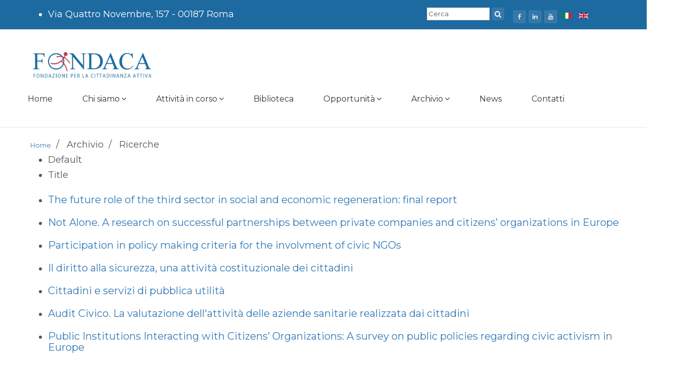

--- FILE ---
content_type: text/html; charset=utf-8
request_url: http://www.fondaca.org/index.php/it/testimonials/ricerche
body_size: 11515
content:


    <!-- JS Files
    ================================================== --> 
	<script type="text/javascript" src="http://www.fondaca.org/templates/consulting/js/modernizr-custom.js"></script>
	<script type="text/javascript" src="http://www.fondaca.org/templates/consulting/js/vendor/jquery/dist/jquery.min.js"></script>
    <script type="text/javascript" src="http://www.fondaca.org/templates/consulting/js/vendor/bootstrap/dist/js/bootstrap.min.js"></script> 
    <script type="text/javascript" src="http://www.fondaca.org/templates/consulting/js/vendor/bootstrap-progressbar/bootstrap-progressbar.min.js"></script> 
    <script type="text/javascript" src="http://www.fondaca.org/templates/consulting/js/vendor/owl.carousel/dist/owl.carousel.min.js"></script>	
	<script type="text/javascript" src="http://www.fondaca.org/templates/consulting/js/vendor/headroom/headroom.min.js"></script>
    <script type="text/javascript" src="http://www.fondaca.org/templates/consulting/js/vendor/matchHeight/dist/jquery.matchHeight-min.js"></script> 
    <script type="text/javascript" src="http://www.fondaca.org/templates/consulting/js/vendor/SmoothScroll/SmoothScroll.js"></script> 
    <script type="text/javascript" src="http://www.fondaca.org/templates/consulting/js/vendor/isotope/imagesloaded.pkgd.min.js"></script>	
	<script type="text/javascript" src="http://www.fondaca.org/templates/consulting/js/vendor/isotope/isotope.pkgd.min.js"></script>
    <script type="text/javascript" src="http://www.fondaca.org/templates/consulting/js/vendor/plyr/plyr.min.js"></script> 
    <script type="text/javascript" src="http://www.fondaca.org/templates/consulting/js/vendor/magnific-popup/jquery.magnific-popup.min.js"></script> 
    <script type="text/javascript" src="http://www.fondaca.org/templates/consulting/js/vendor/jquery-accordion/js/jquery.accordion.js"></script>	
	<script type="text/javascript" src="http://www.fondaca.org/templates/consulting/js/vendor/chosen/chosen.jquery.js"></script>
    <script type="text/javascript" src="http://www.fondaca.org/templates/consulting/js/vendor/waypoints/lib/jquery.waypoints.min.js"></script> 
    <script type="text/javascript" src="http://www.fondaca.org/templates/consulting/js/vendor/jquery.counterup/jquery.counterup.min.js"></script> 
    <script type="text/javascript" src="http://www.fondaca.org/templates/consulting/js/vendor/paroller.js/jquery.paroller.min.js"></script>
	<script type="text/javascript" src="http://www.fondaca.org/templates/consulting/js/vendor/retinajs/dist/retina.min.js"></script>
	<script type="text/javascript" src="http://www.fondaca.org/templates/consulting/js/owl-custom.js"></script>
	<script type="text/javascript" src="http://www.fondaca.org/templates/consulting/js/main.js"></script>
	<script type="text/javascript" src="http://www.fondaca.org/templates/consulting/js/switcher-custom.js"></script>
	<script type="text/javascript" src="http://www.fondaca.org/templates/consulting/js/vendor/revolution/js/jquery.themepunch.tools.min.js"></script>
	<script type="text/javascript" src="http://www.fondaca.org/templates/consulting/js/vendor/revolution/js/jquery.themepunch.revolution.min.js"></script>
	<script type="text/javascript" src="http://www.fondaca.org/templates/consulting/js/revo-slider-custom.js"></script>

<!DOCTYPE html>
<html prefix="og: http://ogp.me/ns#" xmlns="http://www.w3.org/1999/xhtml" xml:lang="it-it" lang="it-it" dir="ltr">
<head>
    <meta name="viewport" content="width=device-width, initial-scale=1.0">
    
	<base href="http://www.fondaca.org/index.php/it/testimonials/ricerche" />
	<meta http-equiv="content-type" content="text/html; charset=utf-8" />
	<meta name="generator" content="Joomla! - Open Source Content Management" />
	<title>Ricerche - Fondaca - Fondazione per la cittadinanza attiva</title>
	<link href="/index.php/it/testimonials/ricerche?format=feed&amp;type=rss" rel="alternate" type="application/rss+xml" title="RSS 2.0" />
	<link href="/index.php/it/testimonials/ricerche?format=feed&amp;type=atom" rel="alternate" type="application/atom+xml" title="Atom 1.0" />
	<link href="http://www.fondaca.org/index.php/it/component/search/?Itemid=192&amp;format=opensearch" rel="search" title="Vai Fondaca - Fondazione per la cittadinanza attiva" type="application/opensearchdescription+xml" />
	<link href="/plugins/system/cookiesck/assets/front.css?ver=3.2.1" rel="stylesheet" type="text/css" />
	<link href="/templates/consulting/fonts/fonts.css" rel="stylesheet" type="text/css" />
	<link href="/templates/consulting/js/vendor/font-awesome/css/font-awesome.min.css" rel="stylesheet" type="text/css" />
	<link href="/templates/consulting/js/vendor/elegant-icons/style.css" rel="stylesheet" type="text/css" />
	<link href="/templates/consulting/js/vendor/bootstrap/dist/css/bootstrap.min.css" rel="stylesheet" type="text/css" />
	<link href="/templates/consulting/js/vendor/owl.carousel/dist/assets/owl.carousel.min.css" rel="stylesheet" type="text/css" />
	<link href="/templates/consulting/js/vendor/css-hamburgers/dist/hamburgers.min.css" rel="stylesheet" type="text/css" />
	<link href="/templates/consulting/js/vendor/chosen/chosen.css" rel="stylesheet" type="text/css" />
	<link href="/templates/consulting/js/vendor/animate.css/animate.min.css" rel="stylesheet" type="text/css" />
	<link href="/templates/consulting/js/vendor/plyr/plyr.min.css" rel="stylesheet" type="text/css" />
	<link href="/templates/consulting/js/vendor/magnific-popup/magnific-popup.css" rel="stylesheet" type="text/css" />
	<link href="/templates/consulting/js/vendor/revolution/css/layers.css" rel="stylesheet" type="text/css" />
	<link href="/templates/consulting/js/vendor/revolution/css/navigation.css" rel="stylesheet" type="text/css" />
	<link href="/templates/consulting/js/vendor/revolution/css/settings.css" rel="stylesheet" type="text/css" />
	<link href="/templates/consulting/css/main.css" rel="stylesheet" type="text/css" />
	<link href="/templates/consulting/css/switcher.css" rel="stylesheet" type="text/css" />
	<link href="/templates/consulting/css/colors/primary.css" rel="stylesheet" type="text/css" />
	<link href="/templates/consulting/css/retina.css" rel="stylesheet" type="text/css" />
	<link href="https://fonts.googleapis.com/css?family=Lato:400,100,100italic,300,300italic,400italic,700,700italic,900,900italic%7CPlayfair+Display:400,400italic,700,700italic,900,900italic%7CRoboto:400,100,100italic,300,300italic,400italic,500,500italic,700,700italic,900italic,900%7CRaleway:400,100,200,300,500,600,700,800,900%7CGreat+Vibes%7CPoppins:400,300,500,600,700" rel="stylesheet" type="text/css" />
	<link href="/templates/consulting/css/custom.css" rel="stylesheet" type="text/css" />
	<link href="/components/com_roksprocket/layouts/mosaic/themes/default/mosaic.css" rel="stylesheet" type="text/css" />
	<link href="/media/mod_languages/css/template.css?6450aa38592b098d1fcb10cf81207d78" rel="stylesheet" type="text/css" />
	<style type="text/css">

			#cookiesck {
				position:fixed;
				left:0;
				right: 0;
				bottom: 0;
				z-index: 1000000;
				min-height: 30px;
				color: #eeeeee;
				background: rgba(0,0,0,0.5);
				text-align: center;
				font-size: 14px;
				line-height: 14px;
			}
			#cookiesck_text {
				padding: 10px 0;
				display: inline-block;
			}
			#cookiesck_buttons {
				float: right;
			}
			.cookiesck_button,
			#cookiesck_accept,
			#cookiesck_decline,
			#cookiesck_settings,
			#cookiesck_readmore {
				float:left;
				padding:10px;
				margin: 5px;
				border-radius: 3px;
				text-decoration: none;
				cursor: pointer;
				transition: all 0.2s ease;
			}
			#cookiesck_readmore {
				float:right;
				color: #fff;
				border: 2px solid transparent;
				transition: all 0.2s ease;
			}
			#cookiesck_readmore:hover {
				border: 2px solid #fff;
			}
			#cookiesck_accept {
				background: #1176a6;
				border: 2px solid #1176a6;
				color: #f5f5f5;
			}
			#cookiesck_accept:hover {
				background: transparent;
				border: 2px solid darkturquoise;
				color: darkturquoise;
			}
			#cookiesck_decline {
				background: #000;
				border: 2px solid #000;
				color: #f5f5f5;
			}
			#cookiesck_decline:hover {
				background: transparent;
				border: 2px solid #fff;
				color: #fff;
			}
			#cookiesck_settings {
				background: #fff;
				border: 2px solid #fff;
				color: #000;
			}
			#cookiesck_settings:hover {
				background: transparent;
				border: 2px solid #fff;
				color: #fff;
			}
			#cookiesck_options {
				display: none;
				width: 30px;
				height: 30px;
				border-radius: 15px;
				box-sizing: border-box;
				position: fixed;
				bottom: 0;
				left: 0;
				margin: 10px;
				border: 1px solid #ccc;
				cursor: pointer;
				background: #fff url(/plugins/system/cookiesck/assets/cookies-icon.svg) center center no-repeat;
				background-size: 80% auto;
			}
			#cookiesck_options > .inner {
				display: none;
				width: max-content;
				margin-top: -40px;
				background: rgba(0,0,0,0.7);
				position: absolute;
				font-size: 14px;
				color: #fff;
				padding: 4px 7px;
				border-radius: 3px;
			}
			#cookiesck_options:hover > .inner {
				display: block;
			}
			#cookiesck > div {
				display: flex;
				justify-content: space-around;
				align-items: center;
				flex-direction: column;
			}
			

		
	</style>
	<script type="application/json" class="joomla-script-options new">{"csrf.token":"161def9b103112e107c55fa1cef2c5d2","system.paths":{"root":"","base":""}}</script>
	<script src="/media/jui/js/jquery.min.js?6450aa38592b098d1fcb10cf81207d78" type="text/javascript"></script>
	<script src="/media/jui/js/jquery-noconflict.js?6450aa38592b098d1fcb10cf81207d78" type="text/javascript"></script>
	<script src="/media/jui/js/jquery-migrate.min.js?6450aa38592b098d1fcb10cf81207d78" type="text/javascript"></script>
	<script src="/media/k2/assets/js/k2.frontend.js?v=2.10.3&b=20200429&sitepath=/" type="text/javascript"></script>
	<script src="/media/system/js/caption.js?6450aa38592b098d1fcb10cf81207d78" type="text/javascript"></script>
	<script src="/plugins/system/cookiesck/assets/front.js?ver=3.2.1" type="text/javascript"></script>
	<script src="/media/jui/js/bootstrap.min.js?6450aa38592b098d1fcb10cf81207d78" type="text/javascript"></script>
	<script src="/media/system/js/mootools-core.js?6450aa38592b098d1fcb10cf81207d78" type="text/javascript"></script>
	<script src="/media/system/js/core.js?6450aa38592b098d1fcb10cf81207d78" type="text/javascript"></script>
	<script src="/media/system/js/mootools-more.js?6450aa38592b098d1fcb10cf81207d78" type="text/javascript"></script>
	<script src="/components/com_roksprocket/assets/js/mootools-mobile.js" type="text/javascript"></script>
	<script src="/components/com_roksprocket/assets/js/rokmediaqueries.js" type="text/javascript"></script>
	<script src="/components/com_roksprocket/assets/js/roksprocket.js" type="text/javascript"></script>
	<script src="/components/com_roksprocket/assets/js/moofx.js" type="text/javascript"></script>
	<script src="/components/com_roksprocket/assets/js/roksprocket.request.js" type="text/javascript"></script>
	<script src="/components/com_roksprocket/layouts/mosaic/assets/js/mosaic.js" type="text/javascript"></script>
	<script src="/components/com_roksprocket/layouts/mosaic/themes/default/mosaic.js" type="text/javascript"></script>
	<!--[if lt IE 9]><script src="/media/system/js/html5fallback.js?6450aa38592b098d1fcb10cf81207d78" type="text/javascript"></script><![endif]-->
	<script type="text/javascript">
jQuery(window).on('load',  function() {
				new JCaption('img.caption');
			});
var COOKIESCK = {
	ALLOWED : ["cookiesck","cookiesckiframes","6dffec15eab6ac8d035ad2b1f8210063"]
	, VALUE : 'no'
	, LIST : '{|QQ|Sessione|QQ|:{|QQ|name|QQ|:|QQ|Sessione|QQ|,|QQ|desc|QQ|:|QQ|4 cookie di sessione|QQ|,|QQ|platforms|QQ|:{|QQ||QQ|:{|QQ|name|QQ|:|QQ||QQ|,|QQ|desc|QQ|:|QQ||QQ|,|QQ|cookies|QQ|:{|QQ||QQ|:{|QQ|id|QQ|:|QQ||QQ|,|QQ|key|QQ|:|QQ|roksprocket-showitems|QQ|,|QQ|desc|QQ|:|QQ||QQ|},|QQ|1644431785035|QQ|:{|QQ|id|QQ|:|QQ|1644431785035|QQ|,|QQ|key|QQ|:|QQ|K2_hideUpdateMessage|QQ|,|QQ|desc|QQ|:|QQ||QQ|},|QQ|1644431810746|QQ|:{|QQ|id|QQ|:|QQ|1644431810746|QQ|,|QQ|key|QQ|:|QQ|cookiesck|QQ|,|QQ|desc|QQ|:|QQ||QQ|},|QQ|1644431825844|QQ|:{|QQ|id|QQ|:|QQ|1644431825844|QQ|,|QQ|key|QQ|:|QQ|jbcookies|QQ|,|QQ|desc|QQ|:|QQ||QQ|}}}}}}'
	, LIFETIME : '365'
	, DEBUG : '0'
	, TEXT : {
		INFO : 'By visiting our website you agree that we are using cookies to ensure you to get the best experience.'
		, ACCEPT_ALL : 'Accept all'
		, ACCEPT_ALL : 'Accept all'
		, DECLINE_ALL : 'Decline all'
		, SETTINGS : 'Customize'
		, OPTIONS : 'Cookies options'
		, CONFIRM_IFRAMES : 'COOKIESCK_CONFIRM_IFRAMES'
	}
};

if( document.readyState !== "loading" ) {
new Cookiesck({lifetime: "365", layout: "layout1", reload: "0"}); 
} else {
	document.addEventListener("DOMContentLoaded", function () {
		new Cookiesck({lifetime: "365", layout: "layout1", reload: "0"}); 
	});
}jQuery(function($){ initTooltips(); $("body").on("subform-row-add", initTooltips); function initTooltips (event, container) { container = container || document;$(container).find(".hasTooltip").tooltip({"html": true,"container": "body"});} });if (typeof RokSprocket == 'undefined') RokSprocket = {};
Object.merge(RokSprocket, {
	SiteURL: 'http://www.fondaca.org/',
	CurrentURL: 'http://www.fondaca.org/',
	AjaxURL: 'http://www.fondaca.org/index.php?option=com_roksprocket&amp;task=ajax&amp;format=raw&amp;ItemId=192'
});
window.addEvent('domready', function(){
		RokSprocket.instances.mosaic = new RokSprocket.Mosaic();
});
window.addEvent('domready', function(){
	RokSprocket.instances.mosaic.attach(124, '{"pages":1,"animations":["fade","scale","rotate"],"displayed":[138,139,140,145,146,164,165,166,167,168,169,170,171,172,318,319]}');
});
window.addEvent('load', function(){
   var overridden = false;
   if (!overridden && window.G5 && window.G5.offcanvas){
       var mod = document.getElement('[data-mosaic="124"]');
       mod.addEvents({
           touchstart: function(){ window.G5.offcanvas.detach(); },
           touchend: function(){ window.G5.offcanvas.attach(); }
       });
       overridden = true;
   };
});

	</script>

    <!-- Standard Favicon--> 
	<link rel="shortcut icon" href="/images/icons/logo.jpg">
    
     
	<!--LESS stylesheet for managing color presets -->
    <link rel="stylesheet/less" type="text/css" 
        href="/templates/consulting/less/color.php?feature_color=f73246">
    <!-- LESS JS engine  -->
    <script src="/templates/consulting/less/less-1.5.0.min.js"></script>
   
	<!--[if lt IE 9]>
      <script src="http://html5shim.googlecode.com/svn/trunk/html5.js"></script>
      <script src="https://oss.maxcdn.com/libs/respond.js/1.3.0/respond.min.js"></script>
    <![endif]-->



<link rel="preconnect" href=https://fonts.googleapis.com> 
<link rel="preconnect" href=https://fonts.gstatic.com crossorigin> 
<link href=https://fonts.googleapis.com/css2?family=Montserrat&display=swap rel="stylesheet">


<!-- Global site tag (gtag.js) - Google Analytics -->

<script async src=https://www.googletagmanager.com/gtag/js?id=G-TSQ4HVPCLB></script>

<script>

  window.dataLayer = window.dataLayer || [];

  function gtag(){dataLayer.push(arguments);}

  gtag('js', new Date());

 

  gtag('config', 'G-TSQ4HVPCLB');

</script>


<style>
body > header > div:nth-child(2) > div.topbar.topbar-1.bg-black > div > div.block-right
{
	width:330px
}

body > header > div:nth-child(1) > div > div > div > div.block-right
{
	width:340px;
	margin-top:-5px;
}




@media screen and (max-width: 1536px) {
	
body > header > div:nth-child(2) > div.topbar.topbar-1.bg-black > div > div.block-right
{
	width:370px
}

body > header > div:nth-child(1) > div > div > div > div.block-right
{
	width:380px;
	margin-top:-5px;
}
	
	
	
}




#k2ModuleBox154
{
	margin-top:20px;
}

body > header > div:nth-child(1) > div > div > div > div.block-right > div:nth-child(3) > div

{
	margin-top:20px;
}

body > header > div:nth-child(1) > div > div > div > div.block-right > div:nth-child(3) > div > ul > li.lang-active

{
	margin-left:10px;
}

</style>
    
</head>

<body class="site bthome  com_content view-featured no-layout no-task itemid-192 ">
	<input type="hidden" class="bturl" value="http://www.fondaca.org/" />
	<!-- Page pre loader -->
	    <div class="page-loader">
        <div class="loader"></div>
    </div>
				<header>
        <!-- Header / start-->
        <div class="hidden-tablet-landscape">
            <div class="topbar topbar-2 bg-black">
                <div class="container">
                    <div class="contact-widget contact-widget-2">
                        <div class="block-left">
                            		<div class="moduletable">
						

<div class="custom"  >
	<div class="icon-box icon-box-4" style="color: white;">
<ul>
<li>Via Quattro Novembre, 157 - 00187 Roma</li>
</ul>
</div>
<!--<div class="icon-box icon-box-4"  style="color:white"><span class="icon icon_clock"  style="color:white"></span> <span  style="color:white">09:30 – 18:00</span></div>--></div>
		</div>
	
                        </div>
                        <div class="block-right">
                            		<div class="moduletable">
						
<div id="k2ModuleBox154" class="widget_search block ">
	<form action="/index.php/it/component/k2/itemlist/search" method="get" autocomplete="off" class="searchform">
		<div class="search-widget search-widget-2">
			<fieldset>
				<input type="text" value="Cerca" name="searchword" maxlength="" size="" alt="Search" class="inputbox" onblur="if(this.value=='') this.value='Cerca';" onfocus="if(this.value=='Cerca') this.value='';" />
										<div class="icon-search">
                <button class="btn" type="submit" onclick="this.form.searchword.focus();"><i class="fa fa-search"></i></button>
			</div>
			</fieldset>
						
			
			

			<input type="hidden" name="categories" value="" />
								</div>
	</form>

	</div>
		</div>
			<div class="moduletable">
						

<div class="custom"  >
	<ul class="horizontal-list">
<li class="social-item-1"><a class="fa fa-facebook" href="https://www.facebook.com/fondaca.org" target="_blank" rel="noopener"></a></li>
<li class="social-item-1"><a class="fa fa-linkedin" href="https://www.linkedin.com/company/fondaca-fondazioneperlacittadinanzaattiva/" target="_blank" rel="noopener"></a></li>
<li class="social-item-1"><a class="fa fa-youtube" href="https://www.youtube.com/channel/UCQg4ecndGvxSoUuS2LAqcMw/featured" target="_blank" rel="noopener"></a></li>
</ul></div>
		</div>
			<div class="moduletable">
						<div class="mod-languages">

	<ul class="lang-inline" dir="ltr">
									<li class="lang-active">
			<a href="http://www.fondaca.org/index.php/it/testimonials/ricerche">
												<img src="/media/mod_languages/images/it_it.gif" alt="Italiano (Italia)" title="Italiano (Italia)" />										</a>
			</li>
								<li>
			<a href="/index.php/en/testimonials/ricerche">
												<img src="/media/mod_languages/images/en_gb.gif" alt="English (United Kingdom)" title="English (United Kingdom)" />										</a>
			</li>
				</ul>

</div>
		</div>
	
                            
                        </div>
                    </div>
                </div>
            </div>
        </div>
        <div class="section section-navbar-1 section-navbar-2 bg-white hidden-tablet-landscape" id="js-navbar-fixed">
            <div class="container">
                <div class="block-left">
                    <div class="logo">
                        <a href="http://www.fondaca.org/">
                            <img src="http://www.fondaca.org/images/icons/Fondaca_Logo-trasparente.png" alt="Fondaca - Fondazione per la cittadinanza attiva" />                        </a>
                    </div>
                </div>
                <div class="block-left">
                    <nav>
                        <div class="au-navbar navbar-1 navbar-2">
                            		<div class="moduletable_menu">
						
<ul  class="au-navbar-menu  "
>
<li class="item-133"><a class="dropdown-toggle js-activated bt-white" href="/index.php/it/" >Home</a></li><li class="item-212  deeper   drop"><a class="">Chi siamo</a><span class="arrow"><i></i></span><ul class="drop-menu bottom-right"><li class="item-208"><a class="dropdown-toggle js-activated bt-white" href="/index.php/it/chi-siamo/storia-e-mission" >Storia e mission</a></li><li class="item-213"><a class="dropdown-toggle js-activated bt-white" href="/index.php/it/chi-siamo/che-cosa-facciamo" >Che cosa facciamo</a></li><li class="item-186"><a class="dropdown-toggle js-activated bt-white" href="/index.php/it/chi-siamo/statuto-e-organi" >Statuto e organi</a></li><li class="item-187"><a class="dropdown-toggle js-activated bt-white" href="/index.php/it/chi-siamo/partner-e-committenti" >Partner e committenti</a></li><li class="item-210"><a class="dropdown-toggle js-activated bt-white" href="/index.php/it/chi-siamo/marchi" >Marchi</a></li></ul></li><li class="item-138  deeper   drop"><a class="">Attività in corso</a><span class="arrow"><i></i></span><ul class="drop-menu bottom-right"><li class="item-309"><a class="dropdown-toggle js-activated bt-white" href="/index.php/it/pages/la-cittadinanza-in-italia-dopo-il-covid-19-archivio-delle-fonti" >La cittadinanza in Italia dopo il Covid-19 - Archivio delle fonti</a></li><li class="item-395"><a class="dropdown-toggle js-activated bt-white" href="/index.php/it/pages/il-covid-la-vita-dei-cittadini-e-delle-comunita" >Il covid, la vita dei cittadini e delle comunità</a></li><li class="item-199"><a class="dropdown-toggle js-activated bt-white" href="/index.php/it/pages/rendicontazione-sociale-di-san-marcellino" >Rendicontazione sociale di San Marcellino</a></li><li class="item-215"><a class="dropdown-toggle js-activated bt-white" href="/index.php/it/pages/community-pro" >Community PRO </a></li><li class="item-216"><a class="dropdown-toggle js-activated bt-white" href="/index.php/it/pages/angelini-pharma" >Country Impact Study Angelini Pharma</a></li><li class="item-217"><a class="dropdown-toggle js-activated bt-white" href="/index.php/it/pages/vi-panel-gruppo-ferrovie" >VI Panel - Gruppo Ferrovie </a></li><li class="item-218"><a class="dropdown-toggle js-activated bt-white" href="/index.php/it/pages/la-cittadinanza-democratica" >Formazione sulla cittadinanza democratica</a></li></ul></li><li class="item-135"><a class="dropdown-toggle js-activated bt-white" href="/index.php/it/services" >Biblioteca</a></li><li class="item-136  deeper   drop"><a class="">Opportunità</a><span class="arrow"><i></i></span><ul class="drop-menu bottom-right"><li class="item-188"><a class="dropdown-toggle js-activated bt-white" href="/index.php/it/projects/albo-esperti" >Albo esperti</a></li><li class="item-189"><a class="dropdown-toggle js-activated bt-white" href="/index.php/it/projects/avvisi-e-bandi" >Avvisi e Bandi</a></li></ul></li><li class="item-139 selected  deeper   drop"><a class="">Archivio</a><span class="arrow"><i></i></span><ul class="drop-menu bottom-right"><li class="item-190"><a class="dropdown-toggle js-activated bt-white" href="/index.php/it/testimonials/pubblicazioni" >Pubblicazioni</a></li><li class="item-191"><a class="dropdown-toggle js-activated bt-white" href="/index.php/it/testimonials/articoli" >Articoli</a></li><li class="item-192 current selected"><a class="dropdown-toggle js-activated bt-white" href="/index.php/it/testimonials/ricerche" >Ricerche</a></li><li class="item-211"><a class="dropdown-toggle js-activated bt-white" href="/index.php/it/testimonials/attivita-concluse" >Attività concluse</a></li><li class="item-299  deeper   drop"><a class="">Progetti conclusi</a><span class="arrow"><i></i></span><ul class="drop-menu bottom-right"><li class="item-197"><a class="dropdown-toggle js-activated bt-white" href="/index.php/it/testimonials/testimonials-2/bella-presenza" >Bella Presenza</a></li><li class="item-193"><a class="dropdown-toggle js-activated bt-white" href="/index.php/it/testimonials/testimonials-2/aperti" >AperTI</a></li><li class="item-214"><a class="dropdown-toggle js-activated bt-white" href="/index.php/it/testimonials/testimonials-2/perla" >PERLA</a></li><li class="item-196"><a class="dropdown-toggle js-activated bt-white" href="/index.php/it/testimonials/testimonials-2/puglia-impact" >Impact Puglia</a></li></ul></li></ul></li><li class="item-137"><a class="dropdown-toggle js-activated bt-white" href="/index.php/it/news" >News</a></li><li class="item-140"><a class="dropdown-toggle js-activated bt-white" href="/index.php/it/contact-us" >Contatti</a></li></ul>
		</div>
	
                        </div>
                    </nav>
                </div>
            </div>
        </div>
        <div class="hidden-tablet-landscape-up">
            <div class="header header-mobile-1">
                <div class="top-header">
                    <div class="container-fluid">
                        <div class="logo">
                            <a href="http://www.fondaca.org/">
                                <img src="http://www.fondaca.org/images/icons/Fondaca_Logo-trasparente.png" alt="Fondaca - Fondazione per la cittadinanza attiva" />                            </a>
                        </div>
                        <button class="hamburger hamburger--spin hidden-tablet-landscape-up" id="toggle-icon">
                            <span class="hamburger-box">
                                <span class="hamburger-inner"></span>
                            </span>
                        </button>
                    </div>
                </div>
                <div class="au-navbar-mobile navbar-mobile-1">
                    		<div class="moduletable_menu">
						
<ul  class="au-navbar-menu  "
>
<li class="item-133"><a class="dropdown-toggle js-activated bt-white" href="/index.php/it/" >Home</a></li><li class="item-212  deeper   drop"><a class="">Chi siamo</a><span class="arrow"><i></i></span><ul class="drop-menu bottom-right"><li class="item-208"><a class="dropdown-toggle js-activated bt-white" href="/index.php/it/chi-siamo/storia-e-mission" >Storia e mission</a></li><li class="item-213"><a class="dropdown-toggle js-activated bt-white" href="/index.php/it/chi-siamo/che-cosa-facciamo" >Che cosa facciamo</a></li><li class="item-186"><a class="dropdown-toggle js-activated bt-white" href="/index.php/it/chi-siamo/statuto-e-organi" >Statuto e organi</a></li><li class="item-187"><a class="dropdown-toggle js-activated bt-white" href="/index.php/it/chi-siamo/partner-e-committenti" >Partner e committenti</a></li><li class="item-210"><a class="dropdown-toggle js-activated bt-white" href="/index.php/it/chi-siamo/marchi" >Marchi</a></li></ul></li><li class="item-138  deeper   drop"><a class="">Attività in corso</a><span class="arrow"><i></i></span><ul class="drop-menu bottom-right"><li class="item-309"><a class="dropdown-toggle js-activated bt-white" href="/index.php/it/pages/la-cittadinanza-in-italia-dopo-il-covid-19-archivio-delle-fonti" >La cittadinanza in Italia dopo il Covid-19 - Archivio delle fonti</a></li><li class="item-395"><a class="dropdown-toggle js-activated bt-white" href="/index.php/it/pages/il-covid-la-vita-dei-cittadini-e-delle-comunita" >Il covid, la vita dei cittadini e delle comunità</a></li><li class="item-199"><a class="dropdown-toggle js-activated bt-white" href="/index.php/it/pages/rendicontazione-sociale-di-san-marcellino" >Rendicontazione sociale di San Marcellino</a></li><li class="item-215"><a class="dropdown-toggle js-activated bt-white" href="/index.php/it/pages/community-pro" >Community PRO </a></li><li class="item-216"><a class="dropdown-toggle js-activated bt-white" href="/index.php/it/pages/angelini-pharma" >Country Impact Study Angelini Pharma</a></li><li class="item-217"><a class="dropdown-toggle js-activated bt-white" href="/index.php/it/pages/vi-panel-gruppo-ferrovie" >VI Panel - Gruppo Ferrovie </a></li><li class="item-218"><a class="dropdown-toggle js-activated bt-white" href="/index.php/it/pages/la-cittadinanza-democratica" >Formazione sulla cittadinanza democratica</a></li></ul></li><li class="item-135"><a class="dropdown-toggle js-activated bt-white" href="/index.php/it/services" >Biblioteca</a></li><li class="item-136  deeper   drop"><a class="">Opportunità</a><span class="arrow"><i></i></span><ul class="drop-menu bottom-right"><li class="item-188"><a class="dropdown-toggle js-activated bt-white" href="/index.php/it/projects/albo-esperti" >Albo esperti</a></li><li class="item-189"><a class="dropdown-toggle js-activated bt-white" href="/index.php/it/projects/avvisi-e-bandi" >Avvisi e Bandi</a></li></ul></li><li class="item-139 selected  deeper   drop"><a class="">Archivio</a><span class="arrow"><i></i></span><ul class="drop-menu bottom-right"><li class="item-190"><a class="dropdown-toggle js-activated bt-white" href="/index.php/it/testimonials/pubblicazioni" >Pubblicazioni</a></li><li class="item-191"><a class="dropdown-toggle js-activated bt-white" href="/index.php/it/testimonials/articoli" >Articoli</a></li><li class="item-192 current selected"><a class="dropdown-toggle js-activated bt-white" href="/index.php/it/testimonials/ricerche" >Ricerche</a></li><li class="item-211"><a class="dropdown-toggle js-activated bt-white" href="/index.php/it/testimonials/attivita-concluse" >Attività concluse</a></li><li class="item-299  deeper   drop"><a class="">Progetti conclusi</a><span class="arrow"><i></i></span><ul class="drop-menu bottom-right"><li class="item-197"><a class="dropdown-toggle js-activated bt-white" href="/index.php/it/testimonials/testimonials-2/bella-presenza" >Bella Presenza</a></li><li class="item-193"><a class="dropdown-toggle js-activated bt-white" href="/index.php/it/testimonials/testimonials-2/aperti" >AperTI</a></li><li class="item-214"><a class="dropdown-toggle js-activated bt-white" href="/index.php/it/testimonials/testimonials-2/perla" >PERLA</a></li><li class="item-196"><a class="dropdown-toggle js-activated bt-white" href="/index.php/it/testimonials/testimonials-2/puglia-impact" >Impact Puglia</a></li></ul></li></ul></li><li class="item-137"><a class="dropdown-toggle js-activated bt-white" href="/index.php/it/news" >News</a></li><li class="item-140"><a class="dropdown-toggle js-activated bt-white" href="/index.php/it/contact-us" >Contatti</a></li></ul>
		</div>
	
                </div>
                <div class="container-fluid">
                    		<div class="moduletable mobilehe">
						

<div class="custom mobilehe"  >
	<div class="contact-widget contact-widget-1">
<div class="icon-box icon-box-1">
<div class="icon"><i class="icon_phone"></i></div>
<div class="content"><br />
<p><a href="mailto:home@fondaca.org">home@fondaca.org</a></p>
</div>
</div>
<div class="icon-box icon-box-1">
<div class="icon"><i class="icon_pin"></i></div>
<div class="content">
<p>Via Quattro Novembre, 157</p>
<p>00187 Roma RM</p>
<p></p>
</div>
</div>
<!-- <div class="icon-box icon-box-1">
<div class="icon"><i class="icon_clock"></i></div>
<div class="content">
<p>09:30 - 18:00 pm</p>
<p>Lunedì - Venerdì</p>
</div>
</div> --></div></div>
		</div>
			<div class="moduletable mobilehe1">
						

<div class="custom mobilehe1"  >
	<div style="width: 730px; word-wrap: break-word; border: 0px solid;">
<p style="color: #1d6aa0; margin-top: 20px; font-size: 16px; font-weight: 600;"><b>La cittadinanza come punto di osservazione delle trasformazioni in corso nella società, per animare la cultura pubblica in Italia e in Europa</b></p>
</div></div>
		</div>
			<div class="moduletable mobilehe">
						<div class="search mobilehe">
	<form action="/index.php/it/testimonials/ricerche" method="post" class="form-inline" role="search">
		<label for="mod-search-searchword156" class="element-invisible">Cerca...</label> <input name="searchword" id="mod-search-searchword156" maxlength="200"  class="inputbox search-query input-medium" type="search" placeholder="Cerca..." /> <button class="button btn btn-primary" onclick="this.form.searchword.focus();">Vai</button>		<input type="hidden" name="task" value="search" />
		<input type="hidden" name="option" value="com_search" />
		<input type="hidden" name="Itemid" value="192" />
	</form>
</div>
		</div>
			<div class="moduletable mobilehe">
						<div class="mod-languages mobilehe">

	<ul class="lang-inline" dir="ltr">
									<li class="lang-active">
			<a href="http://www.fondaca.org/index.php/it/testimonials/ricerche">
												<img src="/media/mod_languages/images/it_it.gif" alt="Italiano (Italia)" title="Italiano (Italia)" />										</a>
			</li>
								<li>
			<a href="/index.php/en/testimonials/ricerche">
												<img src="/media/mod_languages/images/en_gb.gif" alt="English (United Kingdom)" title="English (United Kingdom)" />										</a>
			</li>
				</ul>

</div>
		</div>
	
                </div>
            </div>
        </div>
        <!-- Header / End-->
    </header>
		
    	<!-- page banner -->
	<div class="heading-page heading-page-1 bg-cover" style="">
		
        <div class="container">
									<div class="moduletable">
						
<ul class="breadcrumbs list-inline ">
	<li><a href="/index.php/it/" class="pathway">Home</a> </li><li>Archivio </li><li class="active"> Ricerche</li></ul>
		</div>
			<div class="moduletable">
						<div class="sprocket-mosaic" data-mosaic="124">
	<div class="sprocket-mosaic-overlay"><div class="css-loader-wrapper"><div class="css-loader"></div></div></div>
		<div class="sprocket-mosaic-header">
						<div class="sprocket-mosaic-order">
			<ul>
								<li class="active" data-mosaic-orderby="default">Default</li>
								<li data-mosaic-orderby="title">Title</li>
							</ul>
		</div>
				<div class="clear"></div>
	</div>
	
	<ul class="sprocket-mosaic-container sprocket-mosaic-columns-3" data-mosaic-items>
		<li data-mosaic-item>
	<div class="sprocket-mosaic-item" data-mosaic-content>
		<div style="display: none;" data-mosaic-order-title="The future role of the third sector in social and economic regeneration: final report" data-mosaic-order-date="2019-09-11 22:06:14"></div>		<div class="sprocket-padding">
			
			<div class="sprocket-mosaic-head">
								<h2 class="sprocket-mosaic-title">
					<a href="/index.php/it/component/k2/item/138-the-future-role-of-the-third-sector-in-social-and-economic-regeneration-final-report">						The future role of the third sector in social and economic regeneration: final report					</a>				</h2>
				
							</div>

			<div class="sprocket-mosaic-text">
							</div>

						<a href="/index.php/it/component/k2/item/138-the-future-role-of-the-third-sector-in-social-and-economic-regeneration-final-report" class="sprocket-readmore"><span>Read More</span></a>
			
					</div>
	</div>
</li>
<li data-mosaic-item>
	<div class="sprocket-mosaic-item" data-mosaic-content>
		<div style="display: none;" data-mosaic-order-title="Not Alone. A research on successful partnerships between private companies and citizens’ organizations in Europe" data-mosaic-order-date="2019-09-11 22:20:44"></div>		<div class="sprocket-padding">
			
			<div class="sprocket-mosaic-head">
								<h2 class="sprocket-mosaic-title">
					<a href="/index.php/it/component/k2/item/139-not-alone-a-research-on-successful-partnerships-between-private-companies-and-citizens-organizations-in-europe">						Not Alone. A research on successful partnerships between private companies and citizens’ organizations in Europe					</a>				</h2>
				
							</div>

			<div class="sprocket-mosaic-text">
							</div>

						<a href="/index.php/it/component/k2/item/139-not-alone-a-research-on-successful-partnerships-between-private-companies-and-citizens-organizations-in-europe" class="sprocket-readmore"><span>Read More</span></a>
			
					</div>
	</div>
</li>
<li data-mosaic-item>
	<div class="sprocket-mosaic-item" data-mosaic-content>
		<div style="display: none;" data-mosaic-order-title="Participation in policy making criteria for the involvment of civic NGOs" data-mosaic-order-date="2019-09-11 23:21:36"></div>		<div class="sprocket-padding">
			
			<div class="sprocket-mosaic-head">
								<h2 class="sprocket-mosaic-title">
					<a href="/index.php/it/component/k2/item/140-participation-in-policy-making-criteria-for-the-involvment-of-civic-ngos">						Participation in policy making criteria for the involvment of civic NGOs					</a>				</h2>
				
							</div>

			<div class="sprocket-mosaic-text">
							</div>

						<a href="/index.php/it/component/k2/item/140-participation-in-policy-making-criteria-for-the-involvment-of-civic-ngos" class="sprocket-readmore"><span>Read More</span></a>
			
					</div>
	</div>
</li>
<li data-mosaic-item>
	<div class="sprocket-mosaic-item" data-mosaic-content>
		<div style="display: none;" data-mosaic-order-title="Il diritto alla sicurezza, una attività costituzionale dei cittadini" data-mosaic-order-date="2019-09-17 18:44:06"></div>		<div class="sprocket-padding">
			
			<div class="sprocket-mosaic-head">
								<h2 class="sprocket-mosaic-title">
					<a href="/index.php/it/component/k2/item/145-il-diritto-alla-sicurezza-una-attivita-costituzionale-dei-cittadini">						Il diritto alla sicurezza, una attività costituzionale dei cittadini					</a>				</h2>
				
							</div>

			<div class="sprocket-mosaic-text">
							</div>

						<a href="/index.php/it/component/k2/item/145-il-diritto-alla-sicurezza-una-attivita-costituzionale-dei-cittadini" class="sprocket-readmore"><span>Read More</span></a>
			
					</div>
	</div>
</li>
<li data-mosaic-item>
	<div class="sprocket-mosaic-item" data-mosaic-content>
		<div style="display: none;" data-mosaic-order-title="Cittadini e servizi di pubblica utilità" data-mosaic-order-date="2019-09-17 18:52:55"></div>		<div class="sprocket-padding">
			
			<div class="sprocket-mosaic-head">
								<h2 class="sprocket-mosaic-title">
					<a href="/index.php/it/component/k2/item/146-cittadini-e-servizi-di-pubblica-utilita">						Cittadini e servizi di pubblica utilità					</a>				</h2>
				
							</div>

			<div class="sprocket-mosaic-text">
							</div>

						<a href="/index.php/it/component/k2/item/146-cittadini-e-servizi-di-pubblica-utilita" class="sprocket-readmore"><span>Read More</span></a>
			
					</div>
	</div>
</li>
<li data-mosaic-item>
	<div class="sprocket-mosaic-item" data-mosaic-content>
		<div style="display: none;" data-mosaic-order-title="Audit Civico. La valutazione dell'attività delle aziende sanitarie realizzata dai cittadini" data-mosaic-order-date="2019-10-03 14:25:16"></div>		<div class="sprocket-padding">
			
			<div class="sprocket-mosaic-head">
								<h2 class="sprocket-mosaic-title">
					<a href="/index.php/it/component/k2/item/164-audit-civico-la-valutazione-dell-attivita-delle-aziende-sanitarie-realizzata-dai-cittadini">						Audit Civico. La valutazione dell'attività delle aziende sanitarie realizzata dai cittadini					</a>				</h2>
				
							</div>

			<div class="sprocket-mosaic-text">
							</div>

						<a href="/index.php/it/component/k2/item/164-audit-civico-la-valutazione-dell-attivita-delle-aziende-sanitarie-realizzata-dai-cittadini" class="sprocket-readmore"><span>Read More</span></a>
			
					</div>
	</div>
</li>
<li data-mosaic-item>
	<div class="sprocket-mosaic-item" data-mosaic-content>
		<div style="display: none;" data-mosaic-order-title="Public Institutions Interacting with Citizens’ Organizations: A survey on public policies regarding civic activism in Europe" data-mosaic-order-date="2019-10-03 15:55:24"></div>		<div class="sprocket-padding">
			
			<div class="sprocket-mosaic-head">
								<h2 class="sprocket-mosaic-title">
					<a href="/index.php/it/component/k2/item/165-public-institutions-interacting-with-citizens-organizations-a-survey-on-public-policies-regarding-civic-activism-in-europe">						Public Institutions Interacting with Citizens’ Organizations: A survey on public policies regarding civic activism in Europe					</a>				</h2>
				
							</div>

			<div class="sprocket-mosaic-text">
							</div>

						<a href="/index.php/it/component/k2/item/165-public-institutions-interacting-with-citizens-organizations-a-survey-on-public-policies-regarding-civic-activism-in-europe" class="sprocket-readmore"><span>Read More</span></a>
			
					</div>
	</div>
</li>
<li data-mosaic-item>
	<div class="sprocket-mosaic-item" data-mosaic-content>
		<div style="display: none;" data-mosaic-order-title="Not Alone. A research on successful partnerships between private companies and citizens’ organizations in Europe" data-mosaic-order-date="2019-10-03 16:04:46"></div>		<div class="sprocket-padding">
			
			<div class="sprocket-mosaic-head">
								<h2 class="sprocket-mosaic-title">
					<a href="/index.php/it/component/k2/item/166-not-alone-a-research-on-successful-partnerships-between-private-companies-and-citizens-organizations-in-europe">						Not Alone. A research on successful partnerships between private companies and citizens’ organizations in Europe					</a>				</h2>
				
							</div>

			<div class="sprocket-mosaic-text">
							</div>

						<a href="/index.php/it/component/k2/item/166-not-alone-a-research-on-successful-partnerships-between-private-companies-and-citizens-organizations-in-europe" class="sprocket-readmore"><span>Read More</span></a>
			
					</div>
	</div>
</li>
<li data-mosaic-item>
	<div class="sprocket-mosaic-item" data-mosaic-content>
		<div style="display: none;" data-mosaic-order-title="Civic Resources for Urban Safety: a survey on the role of active citizenship organizations" data-mosaic-order-date="2019-10-04 00:14:59"></div>		<div class="sprocket-padding">
			
			<div class="sprocket-mosaic-head">
								<h2 class="sprocket-mosaic-title">
					<a href="/index.php/it/component/k2/item/167-civic-resources-for-urban-safety-a-survey-on-the-role-of-active-citizenship-organizations">						Civic Resources for Urban Safety: a survey on the role of active citizenship organizations					</a>				</h2>
				
							</div>

			<div class="sprocket-mosaic-text">
							</div>

						<a href="/index.php/it/component/k2/item/167-civic-resources-for-urban-safety-a-survey-on-the-role-of-active-citizenship-organizations" class="sprocket-readmore"><span>Read More</span></a>
			
					</div>
	</div>
</li>
<li data-mosaic-item>
	<div class="sprocket-mosaic-item" data-mosaic-content>
		<div style="display: none;" data-mosaic-order-title="The single currency and european citizenship: an assessment" data-mosaic-order-date="2019-10-04 00:31:44"></div>		<div class="sprocket-padding">
			
			<div class="sprocket-mosaic-head">
								<h2 class="sprocket-mosaic-title">
					<a href="/index.php/it/component/k2/item/168-the-single-currency-and-european-citizenship-an-assessment">						The single currency and european citizenship: an assessment					</a>				</h2>
				
							</div>

			<div class="sprocket-mosaic-text">
							</div>

						<a href="/index.php/it/component/k2/item/168-the-single-currency-and-european-citizenship-an-assessment" class="sprocket-readmore"><span>Read More</span></a>
			
					</div>
	</div>
</li>
<li data-mosaic-item>
	<div class="sprocket-mosaic-item" data-mosaic-content>
		<div style="display: none;" data-mosaic-order-title="Formazione Manageriale e CSR: Indagine sulle recenti tendenze nell’insegnamento della CSR Nord America, Europa, Italia a confronto" data-mosaic-order-date="2019-10-04 10:18:36"></div>		<div class="sprocket-padding">
			
			<div class="sprocket-mosaic-head">
								<h2 class="sprocket-mosaic-title">
					<a href="/index.php/it/component/k2/item/169-formazione-manageriale-e-csr-indagine-sulle-recenti-tendenze-nell-insegnamento-della-csr-nord-america-europa-italia-a-confronto">						Formazione Manageriale e CSR: Indagine sulle recenti tendenze nell’insegnamento della CSR Nord America, Europa, Italia a confronto					</a>				</h2>
				
							</div>

			<div class="sprocket-mosaic-text">
							</div>

						<a href="/index.php/it/component/k2/item/169-formazione-manageriale-e-csr-indagine-sulle-recenti-tendenze-nell-insegnamento-della-csr-nord-america-europa-italia-a-confronto" class="sprocket-readmore"><span>Read More</span></a>
			
					</div>
	</div>
</li>
<li data-mosaic-item>
	<div class="sprocket-mosaic-item" data-mosaic-content>
		<div style="display: none;" data-mosaic-order-title="L’orientamento alla responsabilità sociale delle imprese italiane. Una ricognizione sulle imprese aderenti al Global Compact" data-mosaic-order-date="2019-10-04 10:34:51"></div>		<div class="sprocket-padding">
			
			<div class="sprocket-mosaic-head">
								<h2 class="sprocket-mosaic-title">
					<a href="/index.php/it/component/k2/item/170-l-orientamento-alla-responsabilita-sociale-delle-imprese-italiane-una-ricognizione-sulle-imprese-aderenti-al-global-compact">						L’orientamento alla responsabilità sociale delle imprese italiane. Una ricognizione sulle imprese aderenti al Global Compact					</a>				</h2>
				
							</div>

			<div class="sprocket-mosaic-text">
							</div>

						<a href="/index.php/it/component/k2/item/170-l-orientamento-alla-responsabilita-sociale-delle-imprese-italiane-una-ricognizione-sulle-imprese-aderenti-al-global-compact" class="sprocket-readmore"><span>Read More</span></a>
			
					</div>
	</div>
</li>
<li data-mosaic-item>
	<div class="sprocket-mosaic-item" data-mosaic-content>
		<div style="display: none;" data-mosaic-order-title="Oltre le ordinanze. I sindaci e la sicurezza urbana" data-mosaic-order-date="2019-10-04 10:44:24"></div>		<div class="sprocket-padding">
			
			<div class="sprocket-mosaic-head">
								<h2 class="sprocket-mosaic-title">
					<a href="/index.php/it/component/k2/item/171-oltre-le-ordinanze-i-sindaci-e-la-sicurezza-urbana">						Oltre le ordinanze. I sindaci e la sicurezza urbana					</a>				</h2>
				
							</div>

			<div class="sprocket-mosaic-text">
							</div>

						<a href="/index.php/it/component/k2/item/171-oltre-le-ordinanze-i-sindaci-e-la-sicurezza-urbana" class="sprocket-readmore"><span>Read More</span></a>
			
					</div>
	</div>
</li>
<li data-mosaic-item>
	<div class="sprocket-mosaic-item" data-mosaic-content>
		<div style="display: none;" data-mosaic-order-title="Le risorse civiche per la sicurezza urbana: una ricognizione sul ruolo delle organizzazioni di cittadinanza attiva" data-mosaic-order-date="2019-10-04 10:52:05"></div>		<div class="sprocket-padding">
			
			<div class="sprocket-mosaic-head">
								<h2 class="sprocket-mosaic-title">
					<a href="/index.php/it/component/k2/item/172-le-risorse-civiche-per-la-sicurezza-urbana-una-ricognizione-sul-ruolo-delle-organizzazioni-di-cittadinanza-attiva">						Le risorse civiche per la sicurezza urbana: una ricognizione sul ruolo delle organizzazioni di cittadinanza attiva					</a>				</h2>
				
							</div>

			<div class="sprocket-mosaic-text">
							</div>

						<a href="/index.php/it/component/k2/item/172-le-risorse-civiche-per-la-sicurezza-urbana-una-ricognizione-sul-ruolo-delle-organizzazioni-di-cittadinanza-attiva" class="sprocket-readmore"><span>Read More</span></a>
			
					</div>
	</div>
</li>
<li data-mosaic-item>
	<div class="sprocket-mosaic-item" data-mosaic-content>
		<div style="display: none;" data-mosaic-order-title="Reinventare e ricostruire la cittadinanza" data-mosaic-order-date="2023-01-27 10:27:44"></div>		<div class="sprocket-padding">
			
			<div class="sprocket-mosaic-head">
								<h2 class="sprocket-mosaic-title">
					<a href="/index.php/it/component/k2/item/318-reinventare-e-ricostruire-la-cittadinanza">						Reinventare e ricostruire la cittadinanza					</a>				</h2>
				
							</div>

			<div class="sprocket-mosaic-text">
							</div>

						<a href="/index.php/it/component/k2/item/318-reinventare-e-ricostruire-la-cittadinanza" class="sprocket-readmore"><span>Read More</span></a>
			
					</div>
	</div>
</li>
<li data-mosaic-item>
	<div class="sprocket-mosaic-item" data-mosaic-content>
		<div style="display: none;" data-mosaic-order-title="Le donne e la pandemia.  Ricognizione sulla leadership femminile" data-mosaic-order-date="2023-01-27 10:34:53"></div>		<div class="sprocket-padding">
			
			<div class="sprocket-mosaic-head">
								<h2 class="sprocket-mosaic-title">
					<a href="/index.php/it/component/k2/item/319-le-donne-e-la-pandemia-ricognizione-sulla-leadership-femminile">						Le donne e la pandemia.  Ricognizione sulla leadership femminile					</a>				</h2>
				
							</div>

			<div class="sprocket-mosaic-text">
							</div>

						<a href="/index.php/it/component/k2/item/319-le-donne-e-la-pandemia-ricognizione-sulla-leadership-femminile" class="sprocket-readmore"><span>Read More</span></a>
			
					</div>
	</div>
</li>
	</ul>
	</div>
		</div>
	 
			            <h3 class="title"></h3>
        </div>
    </div>
	     
                  			<div id="ajax-holder">
				<div class="container padding-top-100">
					<div class="row">
						<div class="col-md-12">
						<div id="system-message-container">
	</div>

						<div class="blog-featured" itemscope itemtype="https://schema.org/Blog">



</div>
						</div>
					</div>
				</div>
			</div>
            			
	<section class="section p-b-0 bg-white">
									
										
										
		</section>
	<footer id="footer"  style="margin-top:50px">
        <!-- Footer / start-->
        <div class="footer footer-1 bg-black">
            <div class="top-footer p-t-50 p-b-30">
                <div class="container">
                    <div class="row">
                        <div class="col-md-5">
                            		<div class="moduletable">
						

<div class="custom"  >
	<div class="footer-block-1" style="margin-top: -20px;">
<div class="logo"><span style="color: #000000;"><img src="/images/Fondaca_Logo-bianco-trasparente.jpg" alt="" /></span></div>
<div class="quick-link" style="padding-left: 10px;">
<ul>
<li style="color: #ffffff; list-style-type: none;"><span style="color: #ffffff;">Via Quattro Novembre, 157 - 00187 Roma</span></li>
<li style="color: #ffffff; list-style-type: none;"><span style="color: #ffffff;"></span></li>
<li style="color: #ffffff; list-style-type: none;"><span style="color: #ffffff;"><span class="email"><a style="color: #ffffff;" href="mailto:home@fondaca.org">home@fondaca.org</a></span> • <span class="email"><a style="color: #ffffff;" href="mailto:fondaca@pec.it">fondaca@pec.it</a></span></span></li>
<li style="color: #ffffff; list-style-type: none;"><span style="color: #ffffff;">P. Iva /C.F.: 06863081003</span></li>
</ul>
</div>
</div></div>
		</div>
	
                        </div>
                        <div class="col-md-4">
                            
                        </div>
                        <div class="col-md-3">
                            <div class="widget "><div class="title"><h3> I nostri Social</h3></div>

<div class="custom"  >
	<div class="footer-block-3">
<div class="social-list">
<ul class="horizontal-list">
<li class="social-item-2 social-item-1"><a class="fa fa-facebook" href="https://www.facebook.com/fondaca.org" target="_blank" rel="noopener"></a></li>
<li class="social-item-2 social-item-1"><a class="fa fa-linkedin" href="https://www.linkedin.com/company/fondaca-fondazioneperlacittadinanzaattiva/" target="_blank" rel="noopener"></a></li>
<li class="social-item-2 social-item-1"><a class="fa fa-youtube" href="https://www.youtube.com/channel/UCQg4ecndGvxSoUuS2LAqcMw/featured" target="_blank" rel="noopener"></a></li>
</ul>
</div>

</div>
</div>
</div> 
                        </div>
                    </div>
                </div>
            </div>
            <div class="bot-footer" >
                <div class="container">
                    <div class="block-inner- -p-t-35 -p-b-60-">
                        <div class="block-left" style="margin-bottom:20px;">
						<span style="color:white">© 2021 Fondaca - Fondazione per la Cittadinanza Attiva. All rights reserved</span>
                             <span style="color:white">-</span> <a style="color:white;font-size:14px" href="/index.php/it/cookie-policy">Cookie Policy</a> <span style="color:white">-</span> <a style="color:white;font-size:14px" href="/index.php/it/privacy-policy">Privacy Policy</a>

                        </div>
                      <!--  <div class="block-right">
                            		<div class="moduletable">
						

<div class="custom"  >
	<div class="quick-link">
<ul>
<li style="list-style-type: none;"><a href="#">Privacy Policy</a></li>
<li style="list-style-type: none;"><a href="#">Cookie Policy</a></li>
</ul>
</div></div>
		</div>
	
                        </div>-->
                    </div>
                </div>
            </div>
        </div>
        <!-- Footer / end-->
    </footer>
		
		<div class="fa fa-chevron-up" id="gotoTop" style="display: none;"></div>
	

	
<div id="cookiesck_interface"><div class="cookiesck-main"><div class="cookiesck-main-close">Save</div><div class="cookiesck-main-title">Cookies user prefences</div><div class="cookiesck-main-desc">We use cookies to ensure you to get the best experience on our website. If you decline the use of cookies, this website may not function as expected.</div><div class="cookiesck-main-buttons"><div class="cookiesck-accept cookiesck_button">Accept all</div><div class="cookiesck-decline cookiesck_button">Decline all</div><a class="cookiesck_button" href="https://www.fondaca.org/index.php/it/cookie-policy"  target="" id="cookiesck_readmore">Read more</a></div><div class="cookiesck-category" data-category="sessione"><div class="cookiesck-category-name">Sessione</div><div class="cookiesck-category-desc">4 cookie di sessione</div><div class="cookiesck-platform" data-platform=""><div class="cookiesck-platform-name"></div><div class="cookiesck-platform-desc"></div><div class="cookiesck-accept cookiesck_button">Accept</div><div class="cookiesck-decline cookiesck_button">Decline</div></div></div></div></div></body>
</html>


--- FILE ---
content_type: text/css
request_url: http://www.fondaca.org/templates/consulting/css/custom.css
body_size: 8039
content:
.navbar-2 ul.au-navbar-menu > li{
	margin-left: 35px;
    margin-right: 0;
}
.navbar-1 ul.au-navbar-menu > li{
	margin-right: 59px;
	margin-left:0;
}
.au-navbar-menu li.drop ul.drop-menu.bottom-right > li.drop > ul.drop-menu.bottom-right{
	top:0;
	left:100%;
}
.post-section-2 .plyr-video img.post-image{
	width:100%;
}
form.searchform .icon-search button.btn{
	width:100%;
	height:100%;
	background: #333;
	color:#fff;
}
form.searchform .icon-search button.btn:hover{
	background:#0056ae;
}
.list-unstyled ul.level0{
	padding:0;
}
.list-unstyled ul.level0 li{
	padding: 8px 0;
	border-top: 1px solid #e6e6e6;
	
}
.list-unstyled ul.level0 li a{
	color:#555555;
}
.list-unstyled ul.level0 li a:hover{
	color:#0056ae;
}
.list-unstyled ul.level0 li:last-child{
	border-bottom: 1px solid #e6e6e6;
}
.bg-contact-form-02{
	background: url(../../../images/bg-contact-form-02.jpg) no-repeat ;
}
.tp-caption .au-btn.au-btn-primary{
	color:#fff;
}
.tp-caption .au-btn.au-btn-white{
	color:#0056ae;
}
.tp-caption .au-btn.au-btn-border.au-btn-border-primary{
	color:#0056ae;
}
.tp-caption .au-btn.au-btn-border.au-btn-border-primary:hover{
	color:#fff;
}
h3.caption-1.dark{
	color:#222222;
	font-size:60px;
}
.caption-2.dark{
	color:#222222;
	text-align:left !important;
}
.slider-1 .tparrows.tp-leftarrow:before{
	content:none !important;
}
.slider-1 .tparrows.tp-rightarrow:before{
	content:none !important;
}

span.itemImage a.modal {display: inherit; overflow: hidden; position: relative;}


@media (max-width: 1023px) {
  .mobilehe {
    display:block
  }
  .mobilehe1 {
    display:none
  }
}
@media (min-width: 1024px) {
  .mobilehe {
    display:none
  }
  .mobilehe1 {
    display:block
  }
  
  .spa {
	  width:4%
  }
  
  
}

@media (max-width: 1023px) {
  
  
  .spa {
	  display:none
  }
  
  
}



body > header > div:nth-child(1) > div > div > div > div.block-right > div:nth-child(1)

{
	float:left
}

body > header > div:nth-child(1) > div > div > div > div.block-right > div:nth-child(2)

{
	float:left;margin-left:10px;margin-top:12px
}


body > header > div:nth-child(2) > div.topbar.topbar-1.bg-black > div > div.block-right > div:nth-child(1)

{
	float:left
}


body > header > div:nth-child(2) > div.topbar.topbar-1.bg-black > div > div.block-right > div:nth-child(2)

{
	float:left;margin-left:10px;margin-top:0px
}

}

#footer > div > div.top-footer.p-t-50.p-b-50 > div > div > div:nth-child(2) > div > div.fb-page.fb_iframe_widget > span > iframe

{
	height: 100px
}









@media (max-width: 1023px) {
body > section:nth-child(5) > div > div > div > div > div > div > div:nth-child(4)
{
	width:99%
}

body > section:nth-child(5) > div > div > div > div > div > div > div:nth-child(6)
{
	width:99%
}

body > section:nth-child(5) > div > div > div > div > div > div > div.nav-style-1 > div:nth-child(1)
{
	width:99%
}

body > section:nth-child(5) > div > div > div > div > div > div > div.nav-style-1 > div:nth-child(3)
{
	width:99%
}

body > section:nth-child(5) > div > div > div > div > div > div > div.nav-style-1 > div:nth-child(5)
{
	width:99%
}






}

body > section.section.p-b-0

{
	padding-bottom:0px;
}

.itemAuthorLatest
{
display:none
}

.sprocket-readmore
{
display:none
}

.sprocket-mosaic-image

{
	height-:180px;
	
}

.sprocket-mosaic-item .sprocket-mosaic-image {
    width-: auto;
}


.itemNext  
{
display:none
}

hr {

  border: 0;

    border-top-color: currentcolor;

    border-top-style: none;

    border-top-width: 0px;

  border-top: 1px solid #e1e1e1;

  margin-top: 0px;

  margin-bottom:40px;

}


.post-section-2 .plyr-video img.post-image

{
	width:25%
}

#js-navbar-fixed > div > div > nav > div > div > ul > li.item-140

{
	margin-right:0px;
}

.genericItemBody
{
display:none;
}

.genericItemCategory
{
display:none;
}
.genericItemDateCreated
{
display:none;
}

.genericItemTitle
{
font-size:15px;	
}
.componentheading-
{
display:none;
}

@media (max-width: 1023px) {
.owl-carousel .owl-item img{display:block;width:100%}

.owl-carousel .owl-item {width:100%}

.icon-box-3 .icon img {
	width:100%
}




body > header > div.hidden-tablet-landscape-up > div > div.container-fluid > div:nth-child(3) > div > form > label

{
	display:none;
}

body > header > div.hidden-tablet-landscape-up > div > div.container-fluid > div:nth-child(3) > div > form
{
	text-align:center;
	margin-bottom:20px;
}

    #searchForm > div.searchintro
	{
		display:none;
	}
	
	#searchForm > fieldset
	
	{
		display:none;
	}
	
	.result-text
	{
		display:none;
	}
	
	#searchForm
	
	{
		display:none;
	}
	
	#ajax-holder > div > div > div > div.search > dl
	
	{
		margin-top:20px
	}
	
	body > header > div.hidden-tablet-landscape-up > div > div.container-fluid > div:nth-child(4) > div
	
	{
		text-align:center;
		margin-bottom:10px
	}
	
	div.mod-languages img {
		width:25px
	}
	
	
	#k2ModuleBox139 > div > div.owl-stage-outer > div > div.owl-item.active > div > div.image > a > img
	
	{
		width:350px
	}
	
	#k2ModuleBox139 > div > div.owl-stage-outer > div > div:nth-child(8) > div
	{
		width:350px
	}
	#k2ModuleBox139 > div > div.owl-stage-outer > div > div:nth-child(7) > div
	{
		width:350px
	}
	#k2ModuleBox139 > div > div.owl-stage-outer > div > div:nth-child(6) > div
	{
		width:350px
	}
	#k2ModuleBox139 > div > div.owl-stage-outer > div > div:nth-child(5) > div
	{
		width:350px
	}
	#k2ModuleBox139 > div > div.owl-stage-outer > div > div:nth-child(4) > div
	{
		width:350px
	}
	#k2ModuleBox139 > div > div.owl-stage-outer > div > div:nth-child(3) > div
	{
		width:350px
	}
	#k2ModuleBox139 > div > div.owl-stage-outer > div > div:nth-child(2) > div
	{
		width:350px
	}
	#k2ModuleBox139 > div > div.owl-stage-outer > div > div:nth-child(1) > div
	{
		width:350px
	}
	#k2ModuleBox139 > div > div.owl-stage-outer > div > div:nth-child(9) > div
	{
		width:350px
	}
	#k2ModuleBox139 > div > div.owl-stage-outer > div > div:nth-child(10) > div
	{
		width:350px
	}
	#k2ModuleBox139 > div > div.owl-stage-outer > div > div:nth-child(11) > div
	{
		width:350px
	}
	#k2ModuleBox139 > div > div.owl-stage-outer > div > div:nth-child(12) > div
	{
		width:350px
	}
	#k2ModuleBox139 > div > div.owl-stage-outer > div > div.owl-item.active > div
	{
		width:350px
	}
	
	#k2ModuleBox139 > div > div.owl-stage-outer > div > div:nth-child(20) > div
	{
		width:350px
	}
	#k2ModuleBox139 > div > div.owl-stage-outer > div > div:nth-child(13) > div
	{
		width:350px
	}
	#k2ModuleBox139 > div > div.owl-stage-outer > div > div:nth-child(14) > div
	{
		width:350px
	}
	#k2ModuleBox139 > div > div.owl-stage-outer > div > div:nth-child(15) > div
	{
		width:350px
	}
	#k2ModuleBox139 > div > div.owl-stage-outer > div > div:nth-child(16) > div
	{
		width:350px
	}
	#k2ModuleBox139 > div > div.owl-stage-outer > div > div:nth-child(17) > div
	{
		width:350px
	}
	#k2ModuleBox139 > div > div.owl-stage-outer > div > div:nth-child(18) > div
	{
		width:350px
	}
	#k2ModuleBox139 > div > div.owl-stage-outer > div > div:nth-child(19) > div
	{
		width:350px
	}
	
		#k2ModuleBox139 > div > div.owl-stage-outer > div > div:nth-child(21) > div
	{
		width:350px
	}
		#k2ModuleBox139 > div > div.owl-stage-outer > div > div:nth-child(22) > div
	{
		width:350px
	}
		#k2ModuleBox139 > div > div.owl-stage-outer > div > div:nth-child(23) > div
	{
		width:350px
	}
		#k2ModuleBox139 > div > div.owl-stage-outer > div > div:nth-child(24) > div
	{
		width:350px
	}
		#k2ModuleBox139 > div > div.owl-stage-outer > div > div:nth-child(25) > div
	{
		width:350px
	}
		#k2ModuleBox139 > div > div.owl-stage-outer > div > div:nth-child(26) > div
	{
		width:350px
	}
		#k2ModuleBox139 > div > div.owl-stage-outer > div > div:nth-child(27) > div
	{
		width:350px
	}
		#k2ModuleBox139 > div > div.owl-stage-outer > div > div:nth-child(28) > div
	{
		width:350px
	}
		#k2ModuleBox139 > div > div.owl-stage-outer > div > div:nth-child(29) > div
	{
		width:350px
	}
		#k2ModuleBox139 > div > div.owl-stage-outer > div > div:nth-child(30) > div
	{
		width:350px
	}
}


body > div.heading-page.heading-page-1.bg-cover > div > h3
{
	display:none;
}

--- FILE ---
content_type: text/javascript
request_url: http://www.fondaca.org/templates/consulting/js/vendor/paroller.js/jquery.paroller.min.js
body_size: 1381
content:
!function($){"use strict";var r=$("[data-paroller-factor]"),t={bgVertical:function(r,t){return r.css({"background-position":"center "+-t+"px"})},bgHorizontal:function(r,t){return r.css({"background-position":-t+"px center"})},vertical:function(r,t){return r.css({"-webkit-transform":"translateY("+t+"px)","-moz-transform":"translateY("+t+"px)",transform:"translateY("+t+"px)"})},horizontal:function(r,t){return r.css({"-webkit-transform":"translateX("+t+"px)","-moz-transform":"translateX("+t+"px)",transform:"translateX("+t+"px)"})}};$.fn.paroller=function(o){var a=$(window).height(),n=$(document).height(),o=$.extend({factor:0,type:"background",direction:"vertical"},o);r.each(function(){var r=$(this),e=r.offset().top,i=r.outerHeight(),c=r.data("paroller-factor"),l=r.data("paroller-type"),s=r.data("paroller-direction"),u=c?c:o.factor,f=l?l:o.type,d=s?s:o.direction,p=Math.round(e*u),h=Math.round((e-a/2+i)*u);"background"==f?"vertical"==d?t.bgVertical(r,p):"horizontal"==d&&t.bgHorizontal(r,p):"foreground"==f&&("vertical"==d?t.vertical(r,h):"horizontal"==d&&t.horizontal(r,h)),$(window).on("scroll",function(){var o=$(this).scrollTop();p=Math.round((e-o)*u),h=Math.round((e-a/2+i-o)*u),"background"==f?"vertical"==d?t.bgVertical(r,p):"horizontal"==d&&t.bgHorizontal(r,p):"foreground"==f&&n>o&&("vertical"==d?t.vertical(r,h):"horizontal"==d&&t.horizontal(r,h))})})}}(jQuery);

--- FILE ---
content_type: text/javascript
request_url: http://www.fondaca.org/templates/consulting/js/owl-custom.js
body_size: 2438
content:
(function ($) {
    // USE STRICT
    "use strict";

    $(document).ready(function() {

        var owlSelector = $('.owl-carousel');
        owlSelector.each(function () {
            var option = {
                items : 3,
                margin : 0,
                loop : false,
                center : false,
                mousedrag : true,
                touchdrag : true,
                pulldrag : true,
                nav : false,
                navtext : ["<i class='fa fa-angle-left'></i>","<i class='fa fa-angle-right'></i>"],
                dots : false,
                dotsdata : false,
                autoplay : false,
                smartspeed : 650,
                animateout : null,
                animatein : null,
                xs :  1,
                sm :  2,
                md :  2,
                lg :  3};

            for (var k in option) {
                if (option.hasOwnProperty(k)) {
                    if ($(this).attr('data-carousel-' + k) != null) {
                        option[k] =  $(this).data('carousel-' + k);
                    }
                }
            }


            $(this).owlCarousel({
                margin: option.margin,
                loop: option.loop,
                center: option.center,
                mouseDrag: option.mousedrag,
                touchDrag: option.touchdrag,
                pullDrag: option.pulldrag,
                nav: option.nav,
                navText: option.navtext,
                dots: option.dots,
                dotsData: option.dotsdata,
                autoplay: option.autoplay,
                smartSpeed: option.smartspeed,
                animateIn: option.animatein,
                animateOut: option.animateout,
                responsive: {
                    // breakpoint from 0 up
                    0: {
                        items: option.xs
                    },
                    // breakpoint from 768 up
                    480: {
                        items: option.sm
                    },
                    // breakpoint from 768 up
                    768: {
                        items: option.md
                    },
                    992: {
                        items: option.lg
                    },
                    1200: {
                        items : option.items
                    }
                }
            });

        });
    });

})(jQuery);






--- FILE ---
content_type: text/javascript
request_url: http://www.fondaca.org/templates/consulting/js/main.js
body_size: 8516
content:
/*jQuery*/

(function ($) {
    // USE STRICT
    "use strict";
	$('i').empty();
    $(document).ready(function () {

        // fixed navbar when scroll
        var navbarFix = $("#js-navbar-fixed");
        var headerOffset = navbarFix.offset().top + 1;
        $(window).scroll(function () {
            if ($(window).scrollTop() > headerOffset) {
                navbarFix.addClass('fixed').removeClass("unfixed");
            } else {
                navbarFix.addClass('unfixed').removeClass("fixed");
            }
        });

        var navbarSelect = document.querySelector("#js-navbar-fixed.section-navbar-4, #js-navbar-fixed.section-navbar-6");

        if (navbarSelect) {
            var headroom  = new Headroom(navbarSelect, {
                classes : {
                    // when element is initialised
                    initial : "headroom",
                    // when scrolling up
                    pinned : "headroom--pinned",
                    // when scrolling down
                    unpinned : "headroom--unpinned",
                    // when above offset
                    top : "unfixed",
                    // when below offset
                    notTop : "headroom--not-top",
                    // when at bottom of scoll area
                    bottom : "headroom--bottom",
                    // when not at bottom of scroll area
                    notBottom : "headroom--not-bottom"
                }
            });
            // initialise
            headroom.init();
        }


        /*Chosen Select Custom*/
        var config = {
            '.chosen-select': {disable_search_threshold: 10, width: "100%"},
            '.chosen-select-deselect': {allow_single_deselect: true, width: "100%"},
            '.chosen-select-no-single': {disable_search_threshold: 100, width: "100%"},
            '.chosen-select-no-single.no-search': {disable_search_threshold: 10, width: "100%"},
            '.chosen-select-no-results': {no_results_text: 'Oops, nothing found!'},
            '.chosen-select-width': {width: "95%"}
        };

        for (var selector in config) {
            if (config.hasOwnProperty(selector)) {
                $(selector).chosen(config[selector]);
            }
        }


        /*Search widget 1*/
        var searchWidget = $('.search-widget-1'),
            searchWidgetIcon = $('.search-widget-1 .icon-search'),
            searchWidgetInput = $('.search-widget-1 input');
        searchWidgetIcon.on('click', function () {
            searchWidget.toggleClass('search-widget-open');
            if (searchWidgetInput.hasClass('fadeInUp')) {
                searchWidgetInput.removeClass('fadeInUp');
                searchWidgetInput.addClass('fadeOutDown');
            } else if (searchWidgetInput.hasClass('fadeOutDown')) {
                searchWidgetInput.removeClass('fadeOutDown');
                searchWidgetInput.addClass('fadeInUp');
            } else {
                searchWidgetInput.addClass('fadeInUp');
            }
        });

        /*Hamburger Button*/
        $('.hamburger').on("click", function () {
            $(this).toggleClass("is-active");
            $('.au-navbar-mobile').slideToggle(200, 'linear');
        });

        // Navbar menu dropdown
        $('.au-navbar-mobile .au-navbar-menu .drop .arrow').on('click', function (e) {
            $(this).siblings('.drop-menu').slideToggle(200, 'linear');
            $(this).toggleClass('clicked');
            e.stopPropagation();
        });


        var executed = false;
        var waypointSelector = $('.js-waypoint');
        if (waypointSelector) {
            waypointSelector.waypoint(function () {
                if (!executed) {
                    executed = true;
                    /*progress bar*/
                    $('.au-progress-1 .au-progress-bar').progressbar({
                        update: function (current_percentage, $this) {
                            $this.find("span").html(current_percentage + '%');
                        }
                    });

                    /*progress bar*/
                    $('.au-progress-3 .au-progress-bar').progressbar({
                        update: function (current_percentage, $this) {
                            $this.find("span").html(current_percentage + '%');
                        }
                    });

                    /*progress bar*/
                    $('.au-progress-2 .au-progress-bar').progressbar({
                        update: function (current_percentage, $this) {
                            $this.find("span").html(current_percentage + '%');
                            var $circle = $this.find(".bar-color");
                            var offset = $circle.attr('stroke-dashoffset');
                            var pct = offset - (offset * current_percentage) / 100 + 10;
                            $circle.css('stroke-dashoffset', pct);
                        }
                    });

                }
            }, {offset: 'bottom-in-view'});
        }

        /*Couter up*/
        var counterUp = $(".counterUp");
        if (counterUp) {
            counterUp.counterUp({
                delay: 10,
                time: 1000
            });
        }

        /*accordion*/
        var accordion_select = $('.accordion');
        if (accordion_select) {
            accordion_select.each(function () {
                $(this).accordion({
                    "transitionSpeed": 400,
                    transitionEasing: 'ease-in-out'
                });
            });
        }

        /*MatchHeight*/
        var matchHeigh = $('.matchHeigh');
        if (matchHeigh) {
            matchHeigh.matchHeight();
        }

        var $topeContainer = $('.isotope-grid');
        var $filter = $('.filter-tope-group');

        // filter items on button click
        $filter.each(function () {
            $filter.on('click', 'li span', function () {
                var filterValue = $(this).attr('data-filter');
                $topeContainer.isotope({filter: filterValue});
            });
            var $buttonGroup = $('.filter-tope-group');
            $buttonGroup.on('click', 'li', function () {
                $buttonGroup.find('.active').removeClass('active');
                $(this).addClass('active');
            });
        });
        // init Isotope
        var $grid = $topeContainer.each(function () {
            $(this).isotope({
                itemSelector: '.isotope-item',
                percentPosition: true,
                masonry: {
                    columnWidth: '.isotope-item'
                }
            });
        });

        // layout Isotope after each image loads
        $grid.imagesLoaded().progress(function () {
            $grid.isotope('layout');
        });

        var player = plyr.setup(".js-video");

        $(".plyr-video").on("click", function () {
            $(this).find(".poster").hide();
            $(this).find(".sprite").hide();
            player.play();
        });


        // Magnific Popup
        var galleryPhoto = $('.gallery-photo');
        galleryPhoto.magnificPopup({
            type: 'image',
            gallery: {
                enabled: true
            },
            width: 550
        });

        var careersToglle = $(".careers .au-toggle");

        careersToglle.find(".btn-toggle").on("click", function () {
            if ($(this).text() == "MORE DETAILS") {
                $(this).html("LESS DETAILS");
            } else {
                $(this).html("MORE DETAILS");
            }
        });

        $(".bg-parallax").paroller();



        // --------------------------------------------------
        // Back To Top
        // --------------------------------------------------
        var offset = 450;
        var duration = 500;
        var upToTop = $("#up-to-top");
        upToTop.hide();
        $(window).on('scroll', function () {
            if ($(this).scrollTop() > offset) {
                upToTop.fadeIn(duration);
            } else {
                upToTop.fadeOut(duration);
            }
        });

        upToTop.on('click', function (event) {
            event.preventDefault();
            $('html, body').animate({scrollTop: 0}, duration);
            return false;
        });
    });


    /*Preloader animsition*/
    $(window).on('load', function () {
        $('.page-loader').fadeOut('slow', function () {
            $(this).remove();
        });
    });

})(jQuery);

